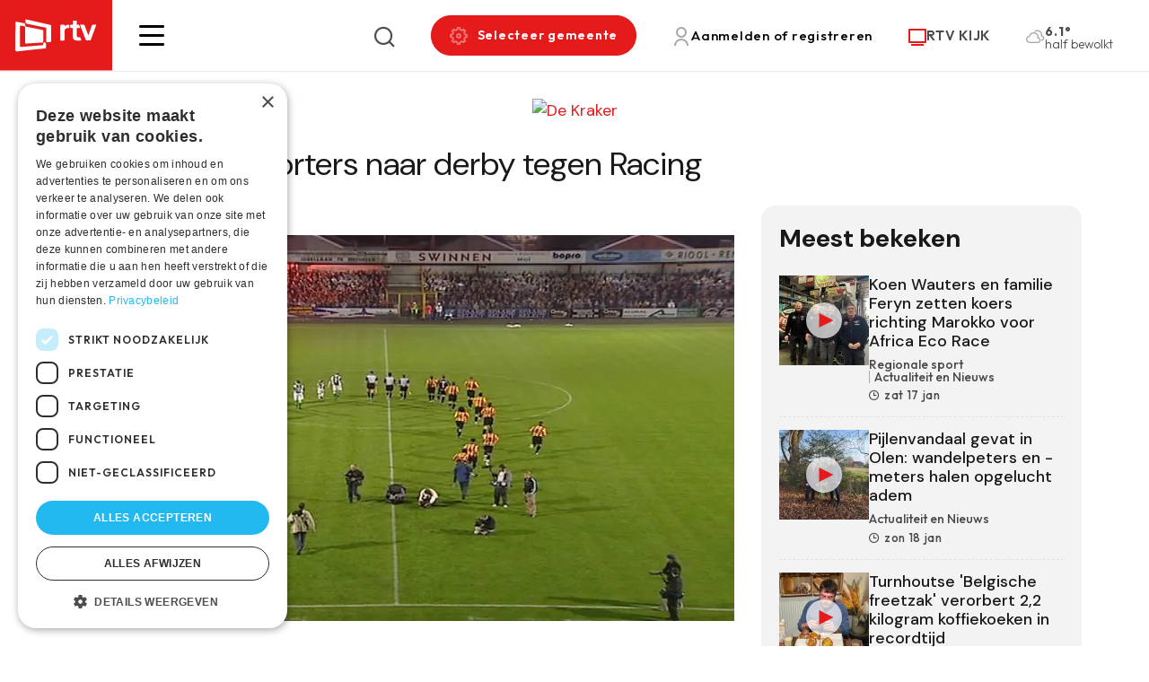

--- FILE ---
content_type: text/html; charset=UTF-8
request_url: https://www.rtv.be/geen-kv-supporters-naar-derby-tegen-racing
body_size: 88170
content:


<!DOCTYPE html>
<html lang="nl" dir="ltr" prefix="og: https://ogp.me/ns#">
  <head>
    <meta charset="utf-8" />
<meta name="description" content="Er zullen nu zondag geen bezoekende supporters zijn tijdens de Mechelse stadsderby in tweede amateurafdeling. Zondag om 15 uur ontvangt Racing Jong KV in de terugronde van de competitie. Omdat het een risicowedstrijd is, moeten de bezoekende supporters, net als in de heenronde, met de bus komen." />
<link rel="canonical" href="https://www.rtv.be/geen-kv-supporters-naar-derby-tegen-racing" />
<meta property="og:image" content="https://www.rtv.be/sites/default/files/163521_kv_mechelen_racing_2003.jpg" />
<link rel="manifest" href="/manifest.json" />
<meta name="theme-color" content="#ffffff" />
<meta name="Generator" content="Drupal 10 (https://www.drupal.org)" />
<meta name="MobileOptimized" content="width" />
<meta name="HandheldFriendly" content="true" />
<meta name="viewport" content="width=device-width, initial-scale=1.0" />
<script>var ct_check_js_val = '28e39519a0c60c1d095c1a4793c221d5';var drupal_ac_antibot_cookie_value = '036818e1a9c92cc6b4f78cd1d0bbe9b8e0c534a9629948e6bd82baf763d363bc';var ct_use_cookies = 1;var ct_use_alt_cookies = 0;var ct_capture_buffer = 0;</script>
<link rel="icon" href="/themes/custom/iiotheme/favicon.ico" type="image/vnd.microsoft.icon" />

    <title>Geen KV-supporters naar derby tegen Racing | RTV</title>
    <link rel="stylesheet" media="all" href="/sites/default/files/css/css_Yar27YSGmKDqgAhT9t4fOosbRpeGqCic8wXkKtSbgMU.css?delta=0&amp;language=nl&amp;theme=iiotheme&amp;include=eJx1iEkOxCAMwD6E4EkoLVGJFAjK0qrz-lkuPc3Fsr2hO2o12Qm4WgeledQt3GVaMb_504lIvOPAMoDmU1N0ANML0wKFQ2F1K01jAefn5JgrNibr2JL6WRluCbfy9YYOxMkQdO8VFlUIl13GYnQsf346CS8rP-YhLRjfxtxQdg" />
<link rel="stylesheet" media="all" href="https://cdnjs.cloudflare.com/ajax/libs/normalize/8.0.1/normalize.min.css" />
<link rel="stylesheet" media="all" href="/sites/default/files/css/css_Zdl06wfEuGJM24h8Vu6nRnMIQ0tQwur3NwGzOlLYfF4.css?delta=2&amp;language=nl&amp;theme=iiotheme&amp;include=eJx1iEkOxCAMwD6E4EkoLVGJFAjK0qrz-lkuPc3Fsr2hO2o12Qm4WgeledQt3GVaMb_504lIvOPAMoDmU1N0ANML0wKFQ2F1K01jAefn5JgrNibr2JL6WRluCbfy9YYOxMkQdO8VFlUIl13GYnQsf346CS8rP-YhLRjfxtxQdg" />

    <script type="application/json" data-drupal-selector="drupal-settings-json">{"path":{"baseUrl":"\/","pathPrefix":"","currentPath":"node\/65006","currentPathIsAdmin":false,"isFront":false,"currentLanguage":"nl"},"pluralDelimiter":"\u0003","suppressDeprecationErrors":true,"gtag":{"tagId":"","consentMode":false,"otherIds":[],"events":[],"additionalConfigInfo":[]},"ajaxPageState":{"libraries":"[base64]","theme":"iiotheme","theme_token":null},"ajaxTrustedUrl":{"form_action_p_pvdeGsVG5zNF_XLGPTvYSKCf43t8qZYSwcfZl2uzM":true,"\/zoeken":true},"gtm":{"tagId":null,"settings":{"data_layer":"dataLayer","include_environment":false},"tagIds":["GTM-W8XM53W"]},"dataLayer":{"defaultLang":"nl","languages":{"en":{"id":"en","name":"Engels","direction":"ltr","weight":0},"nl":{"id":"nl","name":"Dutch","direction":"ltr","weight":1}}},"pwa_service_worker":{"cache_version":"2.1.0-beta7-v1","installPath":"\/service-worker-data","scope":"\/"},"s_pushengage":{"pushengage_key":"0b845060-97de-49cb-858d-e9b1503efb1f"},"statistics":{"data":{"nid":"65006"},"url":"\/core\/modules\/statistics\/statistics.php"},"search_api_autocomplete":{"search":{"auto_submit":true}},"user":{"uid":0,"permissionsHash":"283808272fda07e0b58502d9125ba8bdc34da69097faa47345ccea342cdb198e"}}</script>
<script src="/sites/default/files/js/js_oXBFKbk_LZHi8j35OmrHOB7EXKhELuSITdpMGYaRlbM.js?scope=header&amp;delta=0&amp;language=nl&amp;theme=iiotheme&amp;include=[base64]"></script>
<script src="/modules/contrib/google_tag/js/gtag.js?t8wg6x"></script>
<script src="/modules/contrib/google_tag/js/gtm.js?t8wg6x"></script>
<script src="/sites/default/files/js/js_-5lG61LWd8SUzCByv2ts_dXeNJmO_oxIEz6n35AUHcQ.js?scope=header&amp;delta=3&amp;language=nl&amp;theme=iiotheme&amp;include=[base64]"></script>

    <link rel="apple-touch-icon" sizes="180x180" href="/themes/custom/iiotheme/dist/img/favicons/apple-touch-icon.png">
    <link rel="icon" type="image/png" sizes="32x32" href="/themes/custom/iiotheme/dist/img/favicons/favicon-32x32.png">
    <link rel="icon" type="image/png" sizes="16x16" href="/themes/custom/iiotheme/dist/img/favicons/favicon-16x16.png">
    <link rel="manifest" href="/themes/custom/iiotheme/dist/img/favicons/site.webmanifest">
    <link rel="mask-icon" href="/themes/custom/iiotheme/dist/img/favicons/safari-pinned-tab.svg" color="#e51b1b">
    <meta name="msapplication-TileColor" content="#e51b1b">
    <meta name="theme-color" content="#e51b1b">
  </head>
  <body class="path-node page-node-type-article">
    <a href="#main-content" class="visually-hidden focusable skip-link">Skip to main content</a>
    <noscript><iframe src="https://www.googletagmanager.com/ns.html?id=GTM-W8XM53W"
                  height="0" width="0" style="display:none;visibility:hidden"></iframe></noscript>

      <div class="dialog-off-canvas-main-canvas" data-off-canvas-main-canvas>
    
<div class="layout-container off-canvas__content">
      <header role="banner" class="header bg-color--white">
      <div class="header__inner display-flex align-items--center">
        
  

<div id="block-iiotheme-site-branding" class="block block-system block-system-branding-block">
  
  
        <div class="block-system-branding-block__desktop">
      <a href="/" rel="home">
        <img src="/themes/custom/iiotheme/logo.svg" alt="Home"/>
      </a>
    </div>
    <div class="block-system-branding-block__mobile">
      <a href="/" rel="home">
        <img src="/themes/custom/iiotheme/dist/img/logo-mobile.svg" alt="Home" />
      </a>
    </div>
  </div>


        <div class="header__inner__content display-flex justify-content--between align-items--center">
          <div class="hamburger-wrapper">
            <a class="hamburger" role="button" data-page-overlay-trigger>
              <div class="hamburger__inner"></div>
            </a>
          </div>
          
  

<div id="block-iiotheme-customsearch" class="block block-rtv-blocks block-custom-search search-form">
  
  
      <div class="search-form__trigger" data-search-form-trigger><i class="icon icon--search"></i></div><div class="search-form__content" data-search-form-dropdown=""><div class="search-form__close" data-search-form-trigger><i class="icon icon--remove icon--standalone"></i></div><form class="views-exposed-form" data-drupal-selector="views-exposed-form-search-default" action="/zoeken" method="get" id="views-exposed-form-search-default" accept-charset="UTF-8">
  <div class="js-form-item form-item js-form-type-search-api-autocomplete form-item-zoek js-form-item-zoek">
      

<label for="edit-zoek">Zoeken </label>
        <input data-drupal-selector="edit-zoek" data-search-api-autocomplete-search="search" class="form-autocomplete form-text" data-autocomplete-path="/search_api_autocomplete/search?display=default&amp;&amp;filter=zoek" type="text" id="edit-zoek" name="zoek" value="" size="30" maxlength="128" />

        </div>
<div data-drupal-selector="edit-actions" class="form-actions js-form-wrapper form-wrapper" id="edit-actions--3">
<button data-drupal-selector="edit-submit-search" type="submit" id="edit-submit-search" value="Zoeken" class="button js-form-submit form-submit button--default">
  Zoeken 
</button>
</div>


</form>
</div>

  </div>


<div id="block-iiotheme-rtvmytown" class="block block-rtv-blocks block-my-town my-town">
  
  
      <button data-my-town-trigger="" class="button my-town__trigger"><i class="icon icon--cog icon--standalone"></i><span>Selecteer gemeente</span></button>
<div class="my-town__dropdown" data-my-town-dropdown=""><div class="my-town__close" data-my-town-trigger><i class="icon icon--remove icon--standalone"></i></div><form class="rtv-select-city" data-drupal-selector="rtv-select-city" action="/geen-kv-supporters-naar-derby-tegen-racing" method="post" id="rtv-select-city" accept-charset="UTF-8">
  <div class="js-form-item form-item js-form-type-select form-item-region js-form-item-region">
      

<label for="edit-region--2">Regio </label>
        <select data-drupal-selector="edit-region" id="edit-region--2" name="region" class="form-select"><option value="0"> Alle regio&#039;s</option><option value="45">Arendonk</option><option value="66">Baarle-Hertog</option><option value="46">Balen</option><option value="64">Beerse</option><option value="60">Berlaar</option><option value="51">Bonheiden</option><option value="43">Bornem</option><option value="38">Dessel</option><option value="42">Duffel</option><option value="29">Geel</option><option value="65">Grobbendonk</option><option value="36">Heist-op-den-Berg</option><option value="30">Herentals</option><option value="50">Herenthout</option><option value="41">Herselt</option><option value="53">Hoogstraten</option><option value="40">Hulshout</option><option value="52">Kasterlee</option><option value="26">Kempen</option><option value="58">Laakdal</option><option value="33">Lier</option><option value="34">Lille</option><option value="27">Mechelen</option><option value="55">Meerhout</option><option value="56">Merksplas</option><option value="47">Mol</option><option value="62">Nijlen</option><option value="44">Olen</option><option value="59">Oud-Turnhout</option><option value="48">Putte</option><option value="63">Puurs</option><option value="74">Puurs-Sint-Amands</option><option value="35">Ravels</option><option value="57">Retie</option><option value="61">Rijkevorsel</option><option value="4">Rivierenland</option><option value="49">Sint-Amands</option><option value="54">Sint-Katelijne-Waver</option><option value="39">Turnhout</option><option value="68">Vlaanderen</option><option value="28">Vorselaar</option><option value="67">Vosselaar</option><option value="31">Westerlo</option><option value="32">Willebroek</option></select>
        </div>

<button data-drupal-selector="edit-submit" type="submit" id="edit-submit--3" name="op" value="Bewaar voorkeuren" class="button js-form-submit form-submit button--default">
  Bewaar voorkeuren 
</button>
<input autocomplete="off" data-drupal-selector="form-0yh-kq8kww99qexn-l1a-y8-bdpq5tbh0m9wxg01jea" type="hidden" name="form_build_id" value="form-0YH_kq8kwW99QEXN-L1A_y8-BDPQ5TbH0m9Wxg01jEA" />
<input data-drupal-selector="edit-rtv-select-city" type="hidden" name="form_id" value="rtv_select_city" />

</form>
</div>

  </div>


<div id="block-iiotheme-rtvmyaccount" class="block block-rtv-blocks block-my-account my-account">
  
  
      <button class="button my-account__trigger" data-my-account-trigger><i class="icon icon--user icon--standalone"></i><span>Aanmelden of registreren</span></button><div class="my-account__overlay" data-my-account-overlay=""></div>
<div class="my-account__overlay-content" data-my-account-overlay-content=""><div class="my-account__overlay-content__close" data-my-account-trigger><i class="icon icon--remove icon--standalone"></i></div><div class="my-account__overlay-content__block my-account__overlay-content__login" data-my-account-login>  <h2 class="h1">Hallo</h2>
  <div class="my-account__overlay-content__description">Meld je aan om je voorkeuren te bewaren</div>
  <div class="my-account__overlay-content__form"><form class="user-login-form" data-drupal-selector="user-login-form" action="/geen-kv-supporters-naar-derby-tegen-racing" method="post" id="user-login-form" accept-charset="UTF-8">
  <div class="js-form-item form-item js-form-type-email form-item-name js-form-item-name">
      

<label for="edit-name" class="js-form-required form-required">E-mail  <span class="required">*</span></label>
        <input autocorrect="none" autocapitalize="none" spellcheck="false" autofocus="autofocus" autocomplete="username" data-drupal-selector="edit-name" aria-describedby="edit-name--description" type="email" id="edit-name" name="name" value="" size="60" maxlength="254" class="form-email required" required="required" aria-required="true" />

            <div id="edit-name--description" class="description">
      Geef je e-mail adres op waarmee je geregistreerd bent.
    </div>
  </div>
<div class="js-form-item form-item js-form-type-password form-item-pass js-form-item-pass">
      

<label for="edit-pass" class="js-form-required form-required">wachtwoord  <span class="required">*</span></label>
        <input autocomplete="current-password" data-drupal-selector="edit-pass" aria-describedby="edit-pass--description" type="password" id="edit-pass" name="pass" size="60" maxlength="128" class="form-text required" required="required" aria-required="true" />

            <div id="edit-pass--description" class="description">
      Geef het wachtwoord op dat bij je e-mail adres hoort.
    </div>
  </div>
<input autocomplete="off" data-drupal-selector="form-pnxgicqkffah1ecfvbihlwg6jwt-7tdfxxise1es-r0" type="hidden" name="form_build_id" value="form-PNxGiCQkFfah1ECfvbIHLwG6Jwt_7TdfxXIse1Es_r0" />
<input data-drupal-selector="edit-user-login-form" type="hidden" name="form_id" value="user_login_form" />
<div data-drupal-selector="edit-actions" class="form-actions js-form-wrapper form-wrapper" id="edit-actions">
<button class="button--primary button-login button js-form-submit form-submit button--default" data-drupal-selector="edit-submit" type="submit" id="edit-submit" name="op" value="Aanmelden">
  Aanmelden 
</button>
<a href="/user/password" class="forgot-password-link">Wachtwoord vergeten?</a></div>

</form>
</div>
  <div class="my-account__overlay-content__bottom"><h3>Nog geen account? Registreer hier</h3><button data-my-account-switcher="" class="button button--default">Maak een gratis account</button>
</div>
</div><div class="my-account__overlay-content__block my-account__overlay-content__register display-none" data-my-account-register>  <h2 class="h1">Maak een account aan</h2>
  <div class="my-account__overlay-content__description">Maak hier een account aan</div>
  <div class="my-account__overlay-content__form"><form class="user-register-form user-form" data-user-info-from-browser data-drupal-selector="user-register-form" action="/geen-kv-supporters-naar-derby-tegen-racing" method="post" id="user-register-form" accept-charset="UTF-8">
  <div class="field--type-string field--name-field-first-name field--widget-string-textfield js-form-wrapper form-wrapper" data-drupal-selector="edit-field-first-name-wrapper" id="edit-field-first-name-wrapper">      <div class="js-form-item form-item js-form-type-textfield form-item-field-first-name-0-value js-form-item-field-first-name-0-value">
      

<label for="edit-field-first-name-0-value" class="js-form-required form-required">Voornaam  <span class="required">*</span></label>
        <input class="js-text-full text-full form-text required" data-drupal-selector="edit-field-first-name-0-value" type="text" id="edit-field-first-name-0-value" name="field_first_name[0][value]" value="" size="60" maxlength="255" placeholder="" required="required" aria-required="true" />

        </div>

  </div>
<input autocomplete="off" data-drupal-selector="form-plpun74qdiiwue9w8w5v1bj6gybmmi3f7fxhwxa6qvc" type="hidden" name="form_build_id" value="form-PlPuN74qdiIwue9w8w5V1BJ6gYBmmI3F7fxhWXa6qVc" />
<input data-drupal-selector="edit-user-register-form" type="hidden" name="form_id" value="user_register_form" />
<div class="field--type-string field--name-field-last-name field--widget-string-textfield js-form-wrapper form-wrapper" data-drupal-selector="edit-field-last-name-wrapper" id="edit-field-last-name-wrapper">      <div class="js-form-item form-item js-form-type-textfield form-item-field-last-name-0-value js-form-item-field-last-name-0-value">
      

<label for="edit-field-last-name-0-value" class="js-form-required form-required">Familienaam  <span class="required">*</span></label>
        <input class="js-text-full text-full form-text required" data-drupal-selector="edit-field-last-name-0-value" type="text" id="edit-field-last-name-0-value" name="field_last_name[0][value]" value="" size="60" maxlength="255" placeholder="" required="required" aria-required="true" />

        </div>

  </div>
<div data-drupal-selector="edit-account" id="edit-account" class="js-form-wrapper form-wrapper"><div class="js-form-item form-item js-form-type-email form-item-mail js-form-item-mail">
      

<label for="edit-mail" class="js-form-required form-required">E-mail  <span class="required">*</span></label>
        <input data-drupal-selector="edit-mail" aria-describedby="edit-mail--description" type="email" id="edit-mail" name="mail" value="" size="60" maxlength="254" class="form-email required" required="required" aria-required="true" />

            <div id="edit-mail--description" class="description">
      Het e-mailadres wordt niet openbaar gemaakt. We sturen je enkel meldingen waarvoor jij goedkeuring hebt gegeven en meldingen die nodig zijn om je account te beheren.
    </div>
  </div>
<div class="js-form-item form-item js-form-type-select form-item-region js-form-item-region">
      

<label for="edit-region">Selecteer jouw regio </label>
        <select data-drupal-selector="edit-region" id="edit-region" name="region" class="form-select"><option value="45">Arendonk</option><option value="66">Baarle-Hertog</option><option value="46">Balen</option><option value="64">Beerse</option><option value="60">Berlaar</option><option value="51">Bonheiden</option><option value="43">Bornem</option><option value="38">Dessel</option><option value="42">Duffel</option><option value="29">Geel</option><option value="65">Grobbendonk</option><option value="36">Heist-op-den-Berg</option><option value="30">Herentals</option><option value="50">Herenthout</option><option value="41">Herselt</option><option value="53">Hoogstraten</option><option value="40">Hulshout</option><option value="52">Kasterlee</option><option value="26">Kempen</option><option value="58">Laakdal</option><option value="33">Lier</option><option value="34">Lille</option><option value="27">Mechelen</option><option value="55">Meerhout</option><option value="56">Merksplas</option><option value="47">Mol</option><option value="62">Nijlen</option><option value="44">Olen</option><option value="59">Oud-Turnhout</option><option value="48">Putte</option><option value="63">Puurs</option><option value="74">Puurs-Sint-Amands</option><option value="35">Ravels</option><option value="57">Retie</option><option value="61">Rijkevorsel</option><option value="4">Rivierenland</option><option value="49">Sint-Amands</option><option value="54">Sint-Katelijne-Waver</option><option value="39">Turnhout</option><option value="68">Vlaanderen</option><option value="28">Vorselaar</option><option value="67">Vosselaar</option><option value="31">Westerlo</option><option value="32">Willebroek</option></select>
        </div>
<fieldset class="form-item-topics fieldgroup form-composite js-form-item form-item js-form-wrapper form-wrapper" data-drupal-selector="edit-topics" id="edit-topics--wrapper">
      <legend>
    <span class="fieldset-legend">Selecteer jouw interesses</span>
  </legend>
  <div class="fieldset-wrapper">
                <div id="edit-topics" class="form-checkboxes"><div class="js-form-item form-item js-form-type-checkbox form-item-topics-197 js-form-item-topics-197">
        <input class="form-item-topics form-checkbox" data-drupal-selector="edit-topics-197" type="checkbox" id="edit-topics-197" name="topics[197]" value="197" />

        

<label for="edit-topics-197" class="option">Actualiteit en Nieuws </label>
      </div>
<div class="js-form-item form-item js-form-type-checkbox form-item-topics-200 js-form-item-topics-200">
        <input class="form-item-topics form-checkbox" data-drupal-selector="edit-topics-200" type="checkbox" id="edit-topics-200" name="topics[200]" value="200" />

        

<label for="edit-topics-200" class="option">Entertainment en ontspanning </label>
      </div>
<div class="js-form-item form-item js-form-type-checkbox form-item-topics-202 js-form-item-topics-202">
        <input class="form-item-topics form-checkbox" data-drupal-selector="edit-topics-202" type="checkbox" id="edit-topics-202" name="topics[202]" value="202" />

        

<label for="edit-topics-202" class="option">Gezondheid en welzijn </label>
      </div>
<div class="js-form-item form-item js-form-type-checkbox form-item-topics-211 js-form-item-topics-211">
        <input class="form-item-topics form-checkbox" data-drupal-selector="edit-topics-211" type="checkbox" id="edit-topics-211" name="topics[211]" value="211" />

        

<label for="edit-topics-211" class="option">Mobiliteit en Verkeer </label>
      </div>
<div class="js-form-item form-item js-form-type-checkbox form-item-topics-207 js-form-item-topics-207">
        <input class="form-item-topics form-checkbox" data-drupal-selector="edit-topics-207" type="checkbox" id="edit-topics-207" name="topics[207]" value="207" />

        

<label for="edit-topics-207" class="option">Regionale sport </label>
      </div>
</div>

          </div>
</fieldset>
</div>
<div data-drupal-selector="edit-actions" class="form-actions js-form-wrapper form-wrapper" id="edit-actions--2">
<button class="button--primary button js-form-submit form-submit button--default" data-drupal-selector="edit-submit" type="submit" id="edit-submit--2" name="op" value="Maak een nieuw account">
  Maak een nieuw account 
</button>
</div>

</form>
</div>
</div></div>

  </div>


<div id="block-iiotheme-rtvlivetv" class="block block-rtv-blocks block-live-tv live-tv">
  
  
      <div class="live-tv__trigger"><a href="/rtv-kijk"><i class="icon icon--tv icon--standalone"></i><span>RTV KIJK</span></a></div>

  </div>


<div id="block-iiotheme-rtvweather" class="block block-rtv-blocks block-weather weather">
  
  
      <div class="weather__wrapper"><div class="weather__icon"><i class="icon icon--04d"></i></div><div class="weather__content"><div class="weather__temperature">6.1°</div><div class="weather__description">half bewolkt</div></div></div>
  </div>


        </div>
      </div>
    </header>
  
  <main role="main">
    <a id="main-content" tabindex="-1"></a>

    
          <div class="layout-highlighted">
        
  <div data-drupal-messages-fallback class="hidden"></div>


      </div>
    
          <div class="layout-content">
        
  

<div id="block-iiotheme-content" class="block block-system block-system-main-block">
  
  
      

<article  data-history-node-id="65006" class="article-full" data-tms-scrolltracking-percent="0,25,50,75,100" data-tms-scrolltracking-type="reading">
  
  
  <main>
    







  
  <section  class="rtv-layouts rtv-layouts--entity-type-article rtv-layouts__detail">
    <div class="container">
      <div class="rtv-layouts__inner">
        <div class="rtv-layouts__section">
                      <div  class="rtv-layouts__region rtv-layouts__region__ad">
              

<div class="block block-rtv-blocks block-ad-content-main">
  
  
      <div class="ad-wrapper ad-wrapper__top-of-page-big"> <!-- Revive Adserver Asynchronous JS Tag - Generated with Revive Adserver v5.3.0 --><ins data-revive-zoneid="12" data-revive-categories="" data-revive-tags="" data-revive-tvshows="" data-revive-regions=""" data-revive-id="3a18b9aba30490c97b35977373bd8cbb"></ins><script async src="https://www.rtv.be/adsweb/www/delivery/asyncjs.php"></script></div>
  </div>

            </div>
                                          <div  class="rtv-layouts__region rtv-layouts__region__top">
              

<div class="block block-system block-system-breadcrumb-block">
  
  
      

  </div>


<div class="block block-layout-builder block-field-blocknodearticlefield-article-ispartner">
  
  
      

<div class="article-full__partner node-full-partner">
      
  </div>

  </div>


<div class="block block-layout-builder block-field-blocknodearticletitle">
  
  
      

<div class="article-full__title margin-children-none margin-bottom-10">
  <h1>
          Geen KV-supporters naar derby tegen Racing
      </h1>
</div>

  </div>

            </div>
                                <div  class="rtv-layouts__region rtv-layouts__region__content">
              

<div class="block block-layout-builder block-field-blocknodearticlefield-date">
  
  
      

<div class="article-full__date node-full-date">
      <i class="icon icon--clock"></i>maa 27 Feb 2023
  </div>

  </div>


<div class="block block-rtv-blocks block-header-image-video-article">
  
  
      



<div  class="article-full-visual article-full__visual">
            <div class="article-full-visual__image image-children-display-block">
        

<div class="media media--type-image media--view-mode-article-full">
  
  


            <div class="field field--name-field-media-image field--type-image field--label-hidden field__item">    <picture>
                  <source srcset="/sites/default/files/styles/article_full_xl/public/163521_kv_mechelen_racing_2003.jpg.webp?itok=YXNbrM0W 1x, /sites/default/files/styles/article_full_xl_x2/public/163521_kv_mechelen_racing_2003.jpg.webp?itok=c29B0lGG 2x" media="all and (min-width: 1200px)" type="image/webp" width="877" height="507"/>
              <source srcset="/sites/default/files/styles/article_full_lg/public/163521_kv_mechelen_racing_2003.jpg.webp?itok=GDltv5AR 1x, /sites/default/files/styles/article_full_lg_x2/public/163521_kv_mechelen_racing_2003.jpg.webp?itok=1nykwzih 2x" media="all and (min-width: 992px)" type="image/webp" width="680" height="399"/>
              <source srcset="/sites/default/files/styles/article_full_md/public/163521_kv_mechelen_racing_2003.jpg.webp?itok=LOPKcclq 1x" media="all and (min-width: 768px)" type="image/webp" width="565" height="326"/>
              <source srcset="/sites/default/files/styles/article_full_sm/public/163521_kv_mechelen_racing_2003.jpg.webp?itok=yTp7CEQk 1x" media="all and (min-width: 576px)" type="image/webp" width="737" height="541"/>
              <source srcset="/sites/default/files/styles/article_full_xs/public/163521_kv_mechelen_racing_2003.jpg.webp?itok=O9n1xts4 1x" media="all and (min-width: 0px)" type="image/webp" width="546" height="400"/>
                  <img loading="lazy" width="546" height="400" src="/sites/default/files/styles/article_full_xs/public/163521_kv_mechelen_racing_2003.jpg.webp?itok=O9n1xts4" />

  </picture>

</div>
      
</div>


              </div>
      
    

</div>

  </div>


<div class="block block-layout-builder block-field-blocknodearticlebody">
  
  
      

<div class="article-full__intro text-formatted text-type--lead">
      Er zullen nu zondag geen bezoekende supporters zijn tijdens de Mechelse stadsderby in tweede amateurafdeling. Zondag om 15 uur ontvangt Racing Jong KV in de terugronde van de competitie. Omdat het een risicowedstrijd is, moeten de bezoekende supporters, net als in de heenronde, met de bus komen.
  </div>

  </div>


<div class="block block-layout-builder block-extra-field-blocknodearticlesharing-buttons node-full-share margin-top-30">
  
          <h3>Deel dit artikel</h3>
      
      

<div class="social-sharing-buttons">
        <a href="https://www.facebook.com/sharer/sharer.php?u=https://www.rtv.be/geen-kv-supporters-naar-derby-tegen-racing&amp;title=Geen KV-supporters naar derby tegen Racing" target="_blank" title="Share to Facebook" aria-label="Share to Facebook" class="social-sharing-buttons__button share-facebook" rel="noopener">
      <i class="icon icon--standalone icon--facebook"></i>
    </a>
  
        <a href="https://twitter.com/intent/tweet?text=Geen KV-supporters naar derby tegen Racing+https://www.rtv.be/geen-kv-supporters-naar-derby-tegen-racing" target="_blank" title="Share to X" aria-label="Share to X" class="social-sharing-buttons__button share-x" rel="noopener">
      <i class="icon icon--standalone icon--twitter"></i>
    </a>
  
        <a href="https://www.linkedin.com/sharing/share-offsite/?url=https://www.rtv.be/geen-kv-supporters-naar-derby-tegen-racing" target="_blank" title="Share to Linkedin" aria-label="Share to Linkedin" class="social-sharing-buttons__button share-linkedin" rel="noopener">
      <i class="icon icon--standalone icon--linkedin"></i>
    </a>
  
   <a data-share-mobile-trigger class="social-sharing-buttons__button share-mobile" href="#" title="Meer">Meer</a>
</div>

  </div>


<div class="block block-layout-builder block-field-blocknodearticlefield-paragraphs">
  
  
      

  


  <div class="pg--first paragraph pg--text paragraph--view-mode--default margin-paragraph">
                  <div class="pg--text__title margin-children-none margin-bottom-15">
          


    


  <h2 class="h3">
          

      </h2>

        </div>
                    <div class="pg--text__text">
          


            <div class="field field--name-field-text field--type-text-long field--label-hidden field__item"><p>Absurd vinden de clubs net als toen, en bovendien speelt het eerste team van KV Mechelen op hetzelfde moment de topper in en tegen Antwerp. En dus zullen er geen bussen naar Racing enkele kilometers verderop, maar wel naar Antwerp worden ingelegd.</p>

<p><strong>Foto: archief</strong></p>
</div>
      
        </div>
            
      
      </div>


  </div>


<div class="block block-rtv-blocks block-tags-list-article tags-list margin-top-30 margin-bottom-30">
  
  
      <ul><li><a href="/taxonomy/term/172" class="tag tag--type-pill">Voetbal</a></li><li><a href="/regio/mechelen" class="tag tag--type-pill">Mechelen</a></li><li><a href="/regio/mechelen" class="tag tag--type-pill">Mechelen</a></li></ul>
  </div>


<div class="block block-rtv-blocks block-ad-content-main">
  
  
      <div class="ad-wrapper ad-wrapper__responsive-ad"><div class="ad-mobile" style="display:none;"><!-- Revive Adserver Asynchronous JS Tag - Generated with Revive Adserver v5.3.0 --><ins data-revive-zoneid="6" data-revive-categories="" data-revive-tags="" data-revive-tvshows="" data-revive-regions=""" data-revive-id="3a18b9aba30490c97b35977373bd8cbb"></ins><script async src="https://www.rtv.be/adsweb/www/delivery/asyncjs.php"></script></div><div class="ad-desktop" style="display:none;"><!-- Revive Adserver Asynchronous JS Tag - Generated with Revive Adserver v5.3.0 --><ins data-revive-zoneid="12" data-revive-categories="" data-revive-tags="" data-revive-tvshows="" data-revive-regions=""" data-revive-id="3a18b9aba30490c97b35977373bd8cbb"></ins><script async src="https://www.rtv.be/adsweb/www/delivery/asyncjs.php"></script></div></div>
  </div>

            </div>
                                <div  class="rtv-layouts__region rtv-layouts__region__sidebar">
              

<div class="most-viewed bg-color--light-grey">
  
      <h4 class="h2">Meest bekeken</h4>
    
      <div class="views-element-container"><div class="js-view-dom-id-d26e3b85a4f7a3479c028e96f1883037bb7e2a675c6d7036afe8308ab5d8df2c">
  
  
  

  
  
  

      <div class="views-row">






<div  data-history-node-id="133791" class="card-article card-article--type-teaser-small">
  <a href="/regionale-sport-actualiteit-en-nieuws/koen-wauters-en-familie-feryn-zetten-koers-richting-marokko" class="card-article__wrapper">
          <div class="card-article__media image-children-display-block">
        


            <div class="field field--name-field-media-image field--type-entity-reference field--label-hidden field__item">

<div class="media media--type-image media--view-mode-article-teaser-small">
  
  


            <div class="field field--name-field-media-image field--type-image field--label-hidden field__item">    <picture>
                  <source srcset="/sites/default/files/styles/article_xs/public/22841_WhatsApp%20Image%202026-01-17%20at%2016.09.16.jpeg.webp?itok=BSGddP7e 1x" type="image/webp" width="100" height="100"/>
                  <img loading="lazy" srcset="/sites/default/files/styles/article_xs/public/22841_WhatsApp%20Image%202026-01-17%20at%2016.09.16.jpeg.webp?itok=BSGddP7e 1x" width="100" height="100" src="/sites/default/files/styles/article_xs/public/22841_WhatsApp%20Image%202026-01-17%20at%2016.09.16.jpeg.webp?itok=BSGddP7e" alt="Koen Wouters en team Ferryn" title="Koen Wouters en team Ferryn" />

  </picture>

</div>
      
</div>
</div>
      

                  <div class="card-article__play-button">
            <svg width="21" height="20" viewBox="0 0 21 20" fill="none" xmlns="http://www.w3.org/2000/svg">
<path d="M0.5 19.9999V-5.34058e-05L20.5 9.99995L0.5 19.9999Z" fill="#E51B1B"/>
</svg>
          </div>
                              </div>
        <div class="card-article__content">
              <div class="card-article__title margin-children-none">
            <h3 class="h5">
    Koen Wauters en familie Feryn zetten koers richting Marokko voor Africa Eco Race
  </h3>

        </div>
                    <div class="card-article__tags">
          
  


<div  class="tag tag--type-simple">
  Regionale sport
</div>
  


<div  class="tag tag--type-simple">
  Actualiteit en Nieuws
</div>


        </div>
                  <div class="card-article__date">
        


            <div class="field field--name-field-date field--type-datetime field--label-hidden field__item"><i class="icon icon--clock"></i>zat 17 Jan</div>
      
      </div>
          </div>
  </a>

    
  

</div>
</div>
    <div class="views-row">






<div  data-history-node-id="133792" class="card-article card-article--type-teaser-small">
  <a href="/actualiteit-en-nieuws/pijlenvandaal-gevat-olen-wandelpeters-en-meters-halen-opgelucht-adem" class="card-article__wrapper">
          <div class="card-article__media image-children-display-block">
        


            <div class="field field--name-field-media-image field--type-entity-reference field--label-hidden field__item">

<div class="media media--type-image media--view-mode-article-teaser-small">
  
  


            <div class="field field--name-field-media-image field--type-image field--label-hidden field__item">    <picture>
                  <source srcset="/sites/default/files/styles/article_xs/public/22249_vandalen%20wandelpaden%20Olen.jpeg.webp?itok=58gvbI8j 1x" type="image/webp" width="100" height="100"/>
                  <img loading="lazy" srcset="/sites/default/files/styles/article_xs/public/22249_vandalen%20wandelpaden%20Olen.jpeg.webp?itok=58gvbI8j 1x" width="100" height="100" src="/sites/default/files/styles/article_xs/public/22249_vandalen%20wandelpaden%20Olen.jpeg.webp?itok=58gvbI8j" alt="vandalisme wandelpaden Olen" title="vandalisme wandelpaden Olen" />

  </picture>

</div>
      
</div>
</div>
      

                  <div class="card-article__play-button">
            <svg width="21" height="20" viewBox="0 0 21 20" fill="none" xmlns="http://www.w3.org/2000/svg">
<path d="M0.5 19.9999V-5.34058e-05L20.5 9.99995L0.5 19.9999Z" fill="#E51B1B"/>
</svg>
          </div>
                              </div>
        <div class="card-article__content">
              <div class="card-article__title margin-children-none">
            <h3 class="h5">
    Pijlenvandaal gevat in Olen: wandelpeters en -meters halen opgelucht adem
  </h3>

        </div>
                    <div class="card-article__tags">
          
  


<div  class="tag tag--type-simple">
  Actualiteit en Nieuws
</div>


        </div>
                  <div class="card-article__date">
        


            <div class="field field--name-field-date field--type-datetime field--label-hidden field__item"><i class="icon icon--clock"></i>zon 18 Jan</div>
      
      </div>
          </div>
  </a>

    
  

</div>
</div>
    <div class="views-row">






<div  data-history-node-id="133797" class="card-article card-article--type-teaser-small">
  <a href="/actualiteit-en-nieuws-informatie-over-gastronomie/turnhoutse-belgische-freetzak-verorbert-22" class="card-article__wrapper">
          <div class="card-article__media image-children-display-block">
        


            <div class="field field--name-field-media-image field--type-entity-reference field--label-hidden field__item">

<div class="media media--type-image media--view-mode-article-teaser-small">
  
  


            <div class="field field--name-field-media-image field--type-image field--label-hidden field__item">    <picture>
                  <source srcset="/sites/default/files/styles/article_xs/public/22848_3.jpg.webp?itok=olboCeDY 1x" type="image/webp" width="100" height="100"/>
                  <img loading="lazy" srcset="/sites/default/files/styles/article_xs/public/22848_3.jpg.webp?itok=olboCeDY 1x" width="100" height="100" src="/sites/default/files/styles/article_xs/public/22848_3.jpg.webp?itok=olboCeDY" alt="Steff Hens eet meer dan 2 kilo koffiekoeken in 22 minuten" title="Steff Hens eet meer dan 2 kilo koffiekoeken in 22 minuten" />

  </picture>

</div>
      
</div>
</div>
      

                  <div class="card-article__play-button">
            <svg width="21" height="20" viewBox="0 0 21 20" fill="none" xmlns="http://www.w3.org/2000/svg">
<path d="M0.5 19.9999V-5.34058e-05L20.5 9.99995L0.5 19.9999Z" fill="#E51B1B"/>
</svg>
          </div>
                              </div>
        <div class="card-article__content">
              <div class="card-article__title margin-children-none">
            <h3 class="h5">
    Turnhoutse &#039;Belgische freetzak&#039; verorbert 2,2 kilogram koffiekoeken in recordtijd
  </h3>

        </div>
                    <div class="card-article__tags">
          
  


<div  class="tag tag--type-simple">
  Actualiteit en Nieuws
</div>
  


<div  class="tag tag--type-simple">
  Informatie over gastronomie
</div>


        </div>
                  <div class="card-article__date">
        


            <div class="field field--name-field-date field--type-datetime field--label-hidden field__item"><i class="icon icon--clock"></i><span class="date-ago date-ago-live" data-entity-time="1768742439"></span><span class="date-raw">zon 18 Jan</span></div>
      
      </div>
          </div>
  </a>

    
  

</div>
</div>
    <div class="views-row">






<div  data-history-node-id="133812" class="card-article card-article--type-teaser-small">
  <a href="/actualiteit-en-nieuws/dronken-man-rijdt-met-7-jarige-dochter-wodca-actie-mechelen-levert-opvallende" class="card-article__wrapper">
          <div class="card-article__media image-children-display-block">
        


            <div class="field field--name-field-media-image field--type-entity-reference field--label-hidden field__item">

<div class="media media--type-image media--view-mode-article-teaser-small">
  
  


            <div class="field field--name-field-media-image field--type-image field--label-hidden field__item">    <picture>
                  <source srcset="/sites/default/files/styles/article_xs/public/6390_alcoholcontroles.jpg.webp?itok=FHrrSw75 1x" type="image/webp" width="100" height="100"/>
                  <img loading="lazy" srcset="/sites/default/files/styles/article_xs/public/6390_alcoholcontroles.jpg.webp?itok=FHrrSw75 1x" width="100" height="100" src="/sites/default/files/styles/article_xs/public/6390_alcoholcontroles.jpg.webp?itok=FHrrSw75" alt="" />

  </picture>

</div>
      
</div>
</div>
      

                              </div>
        <div class="card-article__content">
              <div class="card-article__title margin-children-none">
            <h3 class="h5">
    Dronken man rijdt met 7-jarige dochter: WODCA-actie in Mechelen levert opvallende resultaten op
  </h3>

        </div>
                    <div class="card-article__tags">
          
  


<div  class="tag tag--type-simple">
  Actualiteit en Nieuws
</div>


        </div>
                  <div class="card-article__date">
        


            <div class="field field--name-field-date field--type-datetime field--label-hidden field__item"><i class="icon icon--clock"></i><span class="date-ago date-ago-live" data-entity-time="1768808032"></span><span class="date-raw">maa 19 Jan</span></div>
      
      </div>
          </div>
  </a>

    
  

</div>
</div>
    <div class="views-row">






<div  data-history-node-id="133781" class="card-article card-article--type-teaser-small">
  <a href="/mobiliteit-en-verkeer-actualiteit-en-nieuws/voortaan-duidelijkheid-mechelsesteenweg-overal-zone-50" class="card-article__wrapper">
          <div class="card-article__media image-children-display-block">
        


            <div class="field field--name-field-media-image field--type-entity-reference field--label-hidden field__item">

<div class="media media--type-image media--view-mode-article-teaser-small">
  
  


            <div class="field field--name-field-media-image field--type-image field--label-hidden field__item">    <picture>
                  <source srcset="/sites/default/files/styles/article_xs/public/22836_snelheid%20Mechelsesteenweg%20Sint-Katelijne-Waver.png.webp?itok=YdsbYKEy 1x" type="image/webp" width="100" height="100"/>
                  <img loading="lazy" srcset="/sites/default/files/styles/article_xs/public/22836_snelheid%20Mechelsesteenweg%20Sint-Katelijne-Waver.png.webp?itok=YdsbYKEy 1x" width="100" height="100" src="/sites/default/files/styles/article_xs/public/22836_snelheid%20Mechelsesteenweg%20Sint-Katelijne-Waver.png.webp?itok=YdsbYKEy" alt="Mechelsesteenweg Sint-Katelijne-Waver zone 50" title="Mechelsesteenweg Sint-Katelijne-Waver zone 50" />

  </picture>

</div>
      
</div>
</div>
      

                  <div class="card-article__play-button">
            <svg width="21" height="20" viewBox="0 0 21 20" fill="none" xmlns="http://www.w3.org/2000/svg">
<path d="M0.5 19.9999V-5.34058e-05L20.5 9.99995L0.5 19.9999Z" fill="#E51B1B"/>
</svg>
          </div>
                              </div>
        <div class="card-article__content">
              <div class="card-article__title margin-children-none">
            <h3 class="h5">
    Voortaan duidelijkheid: Mechelsesteenweg overal zone 50
  </h3>

        </div>
                    <div class="card-article__tags">
          
  


<div  class="tag tag--type-simple">
  Mobiliteit en Verkeer
</div>
  


<div  class="tag tag--type-simple">
  Actualiteit en Nieuws
</div>


        </div>
                  <div class="card-article__date">
        


            <div class="field field--name-field-date field--type-datetime field--label-hidden field__item"><i class="icon icon--clock"></i>vrij 16 Jan</div>
      
      </div>
          </div>
  </a>

    
  

</div>
</div>

    

  
  

  
  
</div>
</div>



  </div>

            </div>
                            </div>
      </div>
    </div>
  </section>








  
  <section  class="rtv-layouts rtv-layouts--entity-type-article rtv-layouts__detail">
    <div class="container">
      <div class="rtv-layouts__inner">
        <div class="rtv-layouts__section">
                                                    <div  class="rtv-layouts__region rtv-layouts__region__content">
              

<div class="block block-rtv-blocks block-article-detail-list">
  
  
      <div class="article-detail-list-block"><h3>Meer nieuws uit deze regio</h3><div class="views-element-container">

<div class="js-view-dom-id-535433d0662e36cecf98a5c99feffc10d01f1c68c022265ddc4b6dadbba1a88b view-article-detail-read-more">
  
  
  

  
    

  
  <div class="view-article-detail-read-more__row">






<div  data-history-node-id="133816" class="card-article card-article--type-list-image-left">
  <a href="/actualiteit-en-nieuws-toerisme-cultuur/mechels-museum-hof-van-busleyden-ontvangt-unieke-schenking" class="card-article__wrapper">
          <div class="card-article__media image-children-display-block">
        


            <div class="field field--name-field-media-image field--type-entity-reference field--label-hidden field__item">

<div class="media media--type-image media--view-mode-list-image-left-right">
  
  


            <div class="field field--name-field-media-image field--type-image field--label-hidden field__item">    <picture>
                  <source srcset="/sites/default/files/styles/list_image_left_right_md/public/22875_Haardstenen_hoge%20resolutie-02.jpg.webp?itok=Hy8OEhiJ 1x, /sites/default/files/styles/list_image_left_right_md_x2/public/22875_Haardstenen_hoge%20resolutie-02.webp?itok=weCxgmQ_ 2x" media="all and (min-width: 768px)" width="224" height="127" type="image/webp"/>
              <source srcset="/sites/default/files/styles/list_image_left_right_md/public/22875_Haardstenen_hoge%20resolutie-02.jpg.webp?itok=Hy8OEhiJ 1x, /sites/default/files/styles/list_image_left_right_md_x2/public/22875_Haardstenen_hoge%20resolutie-02.jpg?itok=weCxgmQ_ 2x" media="all and (min-width: 768px)" width="224" height="127"/>
              <source srcset="/sites/default/files/styles/article_xs/public/22875_Haardstenen_hoge%20resolutie-02.jpg.webp?itok=RG_ZnjHX 1x" media="all and (min-width: 0px)" type="image/webp" width="100" height="100"/>
                  <img loading="lazy" width="100" height="100" src="/sites/default/files/styles/article_xs/public/22875_Haardstenen_hoge%20resolutie-02.jpg.webp?itok=RG_ZnjHX" alt="Haardstenen Hof Van Busleyden" title="Haardstenen Hof Van Busleyden" />

  </picture>

</div>
      
</div>
</div>
      

                              </div>
        <div class="card-article__content">
              <div class="card-article__title margin-children-none">
            <h3 class="h5">
    Mechels Museum Hof van Busleyden ontvangt unieke schenking van 32 haardstenen
  </h3>

        </div>
                    <div class="card-article__tags">
          
  


<div  class="tag tag--type-simple">
  Actualiteit en Nieuws
</div>
  


<div  class="tag tag--type-simple">
  Toerisme
</div>
  


<div  class="tag tag--type-simple">
  Cultuur
</div>


        </div>
                  <div class="card-article__date">
        


            <div class="field field--name-field-date field--type-datetime field--label-hidden field__item"><i class="icon icon--clock"></i><span class="date-ago-live" data-entity-time="1768820953"></span></div>
      
      </div>
          </div>
  </a>

    
  

</div>
</div>
  <div class="view-article-detail-read-more__row">






<div  data-history-node-id="133812" class="card-article card-article--type-list-image-left">
  <a href="/actualiteit-en-nieuws/dronken-man-rijdt-met-7-jarige-dochter-wodca-actie-mechelen-levert-opvallende" class="card-article__wrapper">
          <div class="card-article__media image-children-display-block">
        


            <div class="field field--name-field-media-image field--type-entity-reference field--label-hidden field__item">

<div class="media media--type-image media--view-mode-list-image-left-right">
  
  


            <div class="field field--name-field-media-image field--type-image field--label-hidden field__item">    <picture>
                  <source srcset="/sites/default/files/styles/list_image_left_right_md/public/6390_alcoholcontroles.jpg.webp?itok=WOOObfx5 1x, /sites/default/files/styles/list_image_left_right_md_x2/public/6390_alcoholcontroles.webp?itok=i0ma7Oeo 2x" media="all and (min-width: 768px)" width="224" height="127" type="image/webp"/>
              <source srcset="/sites/default/files/styles/list_image_left_right_md/public/6390_alcoholcontroles.jpg.webp?itok=WOOObfx5 1x, /sites/default/files/styles/list_image_left_right_md_x2/public/6390_alcoholcontroles.jpg?itok=i0ma7Oeo 2x" media="all and (min-width: 768px)" width="224" height="127"/>
              <source srcset="/sites/default/files/styles/article_xs/public/6390_alcoholcontroles.jpg.webp?itok=FHrrSw75 1x" media="all and (min-width: 0px)" type="image/webp" width="100" height="100"/>
                  <img loading="lazy" width="100" height="100" src="/sites/default/files/styles/article_xs/public/6390_alcoholcontroles.jpg.webp?itok=FHrrSw75" alt="" />

  </picture>

</div>
      
</div>
</div>
      

                              </div>
        <div class="card-article__content">
              <div class="card-article__title margin-children-none">
            <h3 class="h5">
    Dronken man rijdt met 7-jarige dochter: WODCA-actie in Mechelen levert opvallende resultaten op
  </h3>

        </div>
                    <div class="card-article__tags">
          
  


<div  class="tag tag--type-simple">
  Actualiteit en Nieuws
</div>


        </div>
                  <div class="card-article__date">
        


            <div class="field field--name-field-date field--type-datetime field--label-hidden field__item"><i class="icon icon--clock"></i><span class="date-ago-live" data-entity-time="1768808032"></span></div>
      
      </div>
          </div>
  </a>

    
  

</div>
</div>
  <div class="view-article-detail-read-more__row">






<div  data-history-node-id="133811" class="card-article card-article--type-list-image-left">
  <a href="/actualiteit-en-nieuws/dieven-slaan-toe-mechelen-en-bornem" class="card-article__wrapper">
          <div class="card-article__media image-children-display-block">
        


            <div class="field field--name-field-media-image field--type-entity-reference field--label-hidden field__item">

<div class="media media--type-image media--view-mode-list-image-left-right">
  
  


            <div class="field field--name-field-media-image field--type-image field--label-hidden field__item">    <picture>
                  <source srcset="/sites/default/files/styles/list_image_left_right_md/public/17576_politie%20Rivierenland%20algemeen.png.webp?itok=xcl7K75z 1x, /sites/default/files/styles/list_image_left_right_md_x2/public/17576_politie%20Rivierenland%20algemeen.webp?itok=Brho65ZH 2x" media="all and (min-width: 768px)" width="224" height="127" type="image/webp"/>
              <source srcset="/sites/default/files/styles/list_image_left_right_md/public/17576_politie%20Rivierenland%20algemeen.png.webp?itok=xcl7K75z 1x, /sites/default/files/styles/list_image_left_right_md_x2/public/17576_politie%20Rivierenland%20algemeen.png?itok=Brho65ZH 2x" media="all and (min-width: 768px)" width="224" height="127"/>
              <source srcset="/sites/default/files/styles/article_xs/public/17576_politie%20Rivierenland%20algemeen.png.webp?itok=r8Sy4lsu 1x" media="all and (min-width: 0px)" type="image/webp" width="100" height="100"/>
                  <img loading="lazy" width="100" height="100" src="/sites/default/files/styles/article_xs/public/17576_politie%20Rivierenland%20algemeen.png.webp?itok=r8Sy4lsu" alt="politie Rivierenland " title="politie Rivierenland " />

  </picture>

</div>
      
</div>
</div>
      

                              </div>
        <div class="card-article__content">
              <div class="card-article__title margin-children-none">
            <h3 class="h5">
    Dieven slaan toe in Mechelen en Bornem
  </h3>

        </div>
                    <div class="card-article__tags">
          
  


<div  class="tag tag--type-simple">
  Actualiteit en Nieuws
</div>


        </div>
                  <div class="card-article__date">
        


            <div class="field field--name-field-date field--type-datetime field--label-hidden field__item"><i class="icon icon--clock"></i><span class="date-ago-live" data-entity-time="1768805753"></span></div>
      
      </div>
          </div>
  </a>

    
  

</div>
</div>
  <div class="view-article-detail-read-more__row">






<div  data-history-node-id="133809" class="card-article card-article--type-list-image-left">
  <a href="/regionale-sport-actualiteit-en-nieuws/kvm-verliest-van-leider-union-westerlo-pijnlijk-onderuit" class="card-article__wrapper">
          <div class="card-article__media image-children-display-block">
        


            <div class="field field--name-field-media-image field--type-entity-reference field--label-hidden field__item">

<div class="media media--type-image media--view-mode-list-image-left-right">
  
  


            <div class="field field--name-field-media-image field--type-image field--label-hidden field__item">    <picture>
                  <source srcset="/sites/default/files/styles/list_image_left_right_md/public/22868_Untitled%20%2860%29.png.webp?itok=-q4wzWKQ 1x, /sites/default/files/styles/list_image_left_right_md_x2/public/22868_Untitled%20%2860%29.webp?itok=T_1lr6Em 2x" media="all and (min-width: 768px)" width="224" height="127" type="image/webp"/>
              <source srcset="/sites/default/files/styles/list_image_left_right_md/public/22868_Untitled%20%2860%29.png.webp?itok=-q4wzWKQ 1x, /sites/default/files/styles/list_image_left_right_md_x2/public/22868_Untitled%20%2860%29.png?itok=T_1lr6Em 2x" media="all and (min-width: 768px)" width="224" height="127"/>
              <source srcset="/sites/default/files/styles/article_xs/public/22868_Untitled%20%2860%29.png.webp?itok=DgjXPrDx 1x" media="all and (min-width: 0px)" type="image/webp" width="100" height="100"/>
                  <img loading="lazy" width="100" height="100" src="/sites/default/files/styles/article_xs/public/22868_Untitled%20%2860%29.png.webp?itok=DgjXPrDx" alt="" />

  </picture>

</div>
      
</div>
</div>
      

                              </div>
        <div class="card-article__content">
              <div class="card-article__title margin-children-none">
            <h3 class="h5">
    KVM verliest van leider Union, Westerlo pijnlijk onderuit tegen Cercle Brugge
  </h3>

        </div>
                    <div class="card-article__tags">
          
  


<div  class="tag tag--type-simple">
  Regionale sport
</div>
  


<div  class="tag tag--type-simple">
  Actualiteit en Nieuws
</div>


        </div>
                  <div class="card-article__date">
        


            <div class="field field--name-field-date field--type-datetime field--label-hidden field__item"><i class="icon icon--clock"></i><span class="date-ago-live" data-entity-time="1768803704"></span></div>
      
      </div>
          </div>
  </a>

    
  

</div>
</div>
  <div class="view-article-detail-read-more__row">






<div  data-history-node-id="133802" class="card-article card-article--type-list-image-left">
  <a href="/regionale-sport/kangoeroes-mechelen-zwaar-onderuit-bij-limburg-united" class="card-article__wrapper">
          <div class="card-article__media image-children-display-block">
        


            <div class="field field--name-field-media-image field--type-entity-reference field--label-hidden field__item">

<div class="media media--type-image media--view-mode-list-image-left-right">
  
  


            <div class="field field--name-field-media-image field--type-image field--label-hidden field__item">    <picture>
                  <source srcset="/sites/default/files/styles/list_image_left_right_md/public/22861_Limburg%20United%20-%20Kangoeroes%20Mechelen.webp?itok=mu6tTovw 1x, /sites/default/files/styles/list_image_left_right_md_x2/public/22861_Limburg%20United%20-%20Kangoeroes%20Mechelen?itok=epqTVeeo 2x" media="all and (min-width: 768px)" width="224" height="127"/>
              <source srcset="/sites/default/files/styles/article_xs/public/22861_Limburg%20United%20-%20Kangoeroes%20Mechelen.webp?itok=gbY_FQuo 1x" media="all and (min-width: 0px)" type="image/webp" width="100" height="100"/>
                  <img loading="lazy" width="100" height="100" src="/sites/default/files/styles/article_xs/public/22861_Limburg%20United%20-%20Kangoeroes%20Mechelen.webp?itok=gbY_FQuo" alt="Limburg United - Kangoeroes Mechelen bakset" title="Limburg United - Kangoeroes Mechelen bakset" />

  </picture>

</div>
      
</div>
</div>
      

                  <div class="card-article__play-button">
            <svg width="21" height="20" viewBox="0 0 21 20" fill="none" xmlns="http://www.w3.org/2000/svg">
<path d="M0.5 19.9999V-5.34058e-05L20.5 9.99995L0.5 19.9999Z" fill="#E51B1B"/>
</svg>
          </div>
                              </div>
        <div class="card-article__content">
              <div class="card-article__title margin-children-none">
            <h3 class="h5">
    Kangoeroes Mechelen zwaar onderuit bij Limburg United
  </h3>

        </div>
                    <div class="card-article__tags">
          
  


<div  class="tag tag--type-simple">
  Regionale sport
</div>


        </div>
                  <div class="card-article__date">
        


            <div class="field field--name-field-date field--type-datetime field--label-hidden field__item"><i class="icon icon--clock"></i><span class="date-ago-live" data-entity-time="1768753900"></span></div>
      
      </div>
          </div>
  </a>

    
  

</div>
</div>

    

  
  

  
  
</div>
</div>
</div><div class="article-detail-list-block"><h3>Ook interessant voor jou</h3><div class="views-element-container">

<div class="js-view-dom-id-a7d7c521357147dfc3ddc52c9707667e003134ed3dd37f357ee82273272760dc view-article-detail-read-more">
  
  
  

  
    

  
  <div class="view-article-detail-read-more__row">






<div  data-history-node-id="73879" class="card-article card-article--type-list-image-left">
  <a href="/wie-werd-afgelopen-weekend-periodekampioen-het-provinciaal-voetbal" class="card-article__wrapper">
          <div class="card-article__media image-children-display-block">
        


            <div class="field field--name-field-media-image field--type-entity-reference field--label-hidden field__item">

<div class="media media--type-image media--view-mode-list-image-left-right">
  
  


            <div class="field field--name-field-media-image field--type-image field--label-hidden field__item">    <picture>
                  <source srcset="/sites/default/files/styles/list_image_left_right_md/public/182095_voetbal_alg.jpg.webp?itok=X1u5Goz8 1x, /sites/default/files/styles/list_image_left_right_md_x2/public/182095_voetbal_alg.webp?itok=7SCGDy1s 2x" media="all and (min-width: 768px)" width="224" height="127" type="image/webp"/>
              <source srcset="/sites/default/files/styles/list_image_left_right_md/public/182095_voetbal_alg.jpg.webp?itok=X1u5Goz8 1x, /sites/default/files/styles/list_image_left_right_md_x2/public/182095_voetbal_alg.jpg?itok=7SCGDy1s 2x" media="all and (min-width: 768px)" width="224" height="127"/>
              <source srcset="/sites/default/files/styles/article_xs/public/182095_voetbal_alg.jpg.webp?itok=wwfOnwFK 1x" media="all and (min-width: 0px)" type="image/webp" width="100" height="100"/>
                  <img loading="lazy" width="100" height="100" src="/sites/default/files/styles/article_xs/public/182095_voetbal_alg.jpg.webp?itok=wwfOnwFK" alt="voetbal_alg.jpg" />

  </picture>

</div>
      
</div>
</div>
      

                              </div>
        <div class="card-article__content">
              <div class="card-article__title margin-children-none">
            <h3 class="h5">
    Wie werd afgelopen weekend &#039;periodekampioen&#039; in het provinciaal voetbal?
  </h3>

        </div>
                        <div class="card-article__date">
        


            <div class="field field--name-field-date field--type-datetime field--label-hidden field__item"><i class="icon icon--clock"></i>maa 12 Feb 2024</div>
      
      </div>
          </div>
  </a>

    
  

</div>
</div>
  <div class="view-article-detail-read-more__row">






<div  data-history-node-id="73866" class="card-article card-article--type-list-image-left">
  <a href="/kv-speler-bassette-geeft-aftrap-hoogstraten-verliest-met-kleinste-verschil-bij-virton" class="card-article__wrapper">
          <div class="card-article__media image-children-display-block">
        


            <div class="field field--name-field-media-image field--type-entity-reference field--label-hidden field__item">

<div class="media media--type-image media--view-mode-list-image-left-right">
  
  


            <div class="field field--name-field-media-image field--type-image field--label-hidden field__item">    <picture>
                  <source srcset="/sites/default/files/styles/list_image_left_right_md/public/182068_norman_bassette.jpg.webp?itok=uz0EY0Eg 1x, /sites/default/files/styles/list_image_left_right_md_x2/public/182068_norman_bassette.webp?itok=fiZKK2Td 2x" media="all and (min-width: 768px)" width="224" height="127" type="image/webp"/>
              <source srcset="/sites/default/files/styles/list_image_left_right_md/public/182068_norman_bassette.jpg.webp?itok=uz0EY0Eg 1x, /sites/default/files/styles/list_image_left_right_md_x2/public/182068_norman_bassette.jpg?itok=fiZKK2Td 2x" media="all and (min-width: 768px)" width="224" height="127"/>
              <source srcset="/sites/default/files/styles/article_xs/public/182068_norman_bassette.jpg.webp?itok=zW0J-UTG 1x" media="all and (min-width: 0px)" type="image/webp" width="100" height="100"/>
                  <img loading="lazy" width="100" height="100" src="/sites/default/files/styles/article_xs/public/182068_norman_bassette.jpg.webp?itok=zW0J-UTG" alt="norman_bassette.jpg" />

  </picture>

</div>
      
</div>
</div>
      

                              </div>
        <div class="card-article__content">
              <div class="card-article__title margin-children-none">
            <h3 class="h5">
    KV-speler Bassette geeft aftrap: Hoogstraten verliest met kleinste verschil bij Virton
  </h3>

        </div>
                        <div class="card-article__date">
        


            <div class="field field--name-field-date field--type-datetime field--label-hidden field__item"><i class="icon icon--clock"></i>maa 12 Feb 2024</div>
      
      </div>
          </div>
  </a>

    
  

</div>
</div>
  <div class="view-article-detail-read-more__row">






<div  data-history-node-id="73862" class="card-article card-article--type-list-image-left">
  <a href="/malinwa-houdt-stand-tegen-genk" class="card-article__wrapper">
          <div class="card-article__media image-children-display-block">
        


            <div class="field field--name-field-media-image field--type-entity-reference field--label-hidden field__item">

<div class="media media--type-image media--view-mode-list-image-left-right">
  
  


            <div class="field field--name-field-media-image field--type-image field--label-hidden field__item">    <picture>
                  <source srcset="/sites/default/files/styles/list_image_left_right_md/public/182059_training_kv_mechelen_2023_0.jpg.webp?itok=mjkqeW1A 1x, /sites/default/files/styles/list_image_left_right_md_x2/public/182059_training_kv_mechelen_2023_0.webp?itok=tGNFh7Yu 2x" media="all and (min-width: 768px)" width="224" height="127" type="image/webp"/>
              <source srcset="/sites/default/files/styles/list_image_left_right_md/public/182059_training_kv_mechelen_2023_0.jpg.webp?itok=mjkqeW1A 1x, /sites/default/files/styles/list_image_left_right_md_x2/public/182059_training_kv_mechelen_2023_0.jpg?itok=tGNFh7Yu 2x" media="all and (min-width: 768px)" width="224" height="127"/>
              <source srcset="/sites/default/files/styles/article_xs/public/182059_training_kv_mechelen_2023_0.jpg.webp?itok=ptGjMEWI 1x" media="all and (min-width: 0px)" type="image/webp" width="100" height="100"/>
                  <img loading="lazy" width="100" height="100" src="/sites/default/files/styles/article_xs/public/182059_training_kv_mechelen_2023_0.jpg.webp?itok=ptGjMEWI" alt="training_kv_mechelen_2023_0.jpg" />

  </picture>

</div>
      
</div>
</div>
      

                              </div>
        <div class="card-article__content">
              <div class="card-article__title margin-children-none">
            <h3 class="h5">
    Malinwa houdt stand tegen Genk
  </h3>

        </div>
                        <div class="card-article__date">
        


            <div class="field field--name-field-date field--type-datetime field--label-hidden field__item"><i class="icon icon--clock"></i>zon 11 Feb 2024</div>
      
      </div>
          </div>
  </a>

    
  

</div>
</div>
  <div class="view-article-detail-read-more__row">






<div  data-history-node-id="73860" class="card-article card-article--type-list-image-left">
  <a href="/geen-winnaar-tumultueuze-derby-tussen-geel-en-turnhout" class="card-article__wrapper">
          <div class="card-article__media image-children-display-block">
        


            <div class="field field--name-field-media-image field--type-entity-reference field--label-hidden field__item">

<div class="media media--type-image media--view-mode-list-image-left-right">
  
  


            <div class="field field--name-field-media-image field--type-image field--label-hidden field__item">    <picture>
                  <source srcset="/sites/default/files/styles/list_image_left_right_md/public/182057_sport_1.jpg.webp?itok=2FtPxF2L 1x, /sites/default/files/styles/list_image_left_right_md_x2/public/182057_sport_1.webp?itok=1Ay2Xv61 2x" media="all and (min-width: 768px)" width="224" height="127" type="image/webp"/>
              <source srcset="/sites/default/files/styles/list_image_left_right_md/public/182057_sport_1.jpg.webp?itok=2FtPxF2L 1x, /sites/default/files/styles/list_image_left_right_md_x2/public/182057_sport_1.jpg?itok=1Ay2Xv61 2x" media="all and (min-width: 768px)" width="224" height="127"/>
              <source srcset="/sites/default/files/styles/article_xs/public/182057_sport_1.jpg.webp?itok=hRqtAflw 1x" media="all and (min-width: 0px)" type="image/webp" width="100" height="100"/>
                  <img loading="lazy" width="100" height="100" src="/sites/default/files/styles/article_xs/public/182057_sport_1.jpg.webp?itok=hRqtAflw" alt="sport_1.jpg" />

  </picture>

</div>
      
</div>
</div>
      

                  <div class="card-article__play-button">
            <svg width="21" height="20" viewBox="0 0 21 20" fill="none" xmlns="http://www.w3.org/2000/svg">
<path d="M0.5 19.9999V-5.34058e-05L20.5 9.99995L0.5 19.9999Z" fill="#E51B1B"/>
</svg>
          </div>
                              </div>
        <div class="card-article__content">
              <div class="card-article__title margin-children-none">
            <h3 class="h5">
    Geen winnaar in tumultueuze derby tussen Geel en Turnhout
  </h3>

        </div>
                        <div class="card-article__date">
        


            <div class="field field--name-field-date field--type-datetime field--label-hidden field__item"><i class="icon icon--clock"></i>zon 11 Feb 2024</div>
      
      </div>
          </div>
  </a>

    
  

</div>
</div>
  <div class="view-article-detail-read-more__row">






<div  data-history-node-id="73859" class="card-article card-article--type-list-image-left">
  <a href="/berg-en-dal-haalt-dubbelde-achterstand-op-tegen-betekom-en-wint-met-3-2" class="card-article__wrapper">
          <div class="card-article__media image-children-display-block">
        


            <div class="field field--name-field-media-image field--type-entity-reference field--label-hidden field__item">

<div class="media media--type-image media--view-mode-list-image-left-right">
  
  


            <div class="field field--name-field-media-image field--type-image field--label-hidden field__item">    <picture>
                  <source srcset="/sites/default/files/styles/list_image_left_right_md/public/182056_sport_2.jpg.webp?itok=a-kh1pa8 1x, /sites/default/files/styles/list_image_left_right_md_x2/public/182056_sport_2.webp?itok=yP-M7Enq 2x" media="all and (min-width: 768px)" width="224" height="127" type="image/webp"/>
              <source srcset="/sites/default/files/styles/list_image_left_right_md/public/182056_sport_2.jpg.webp?itok=a-kh1pa8 1x, /sites/default/files/styles/list_image_left_right_md_x2/public/182056_sport_2.jpg?itok=yP-M7Enq 2x" media="all and (min-width: 768px)" width="224" height="127"/>
              <source srcset="/sites/default/files/styles/article_xs/public/182056_sport_2.jpg.webp?itok=-HJzaELE 1x" media="all and (min-width: 0px)" type="image/webp" width="100" height="100"/>
                  <img loading="lazy" width="100" height="100" src="/sites/default/files/styles/article_xs/public/182056_sport_2.jpg.webp?itok=-HJzaELE" alt="sport_2.jpg" />

  </picture>

</div>
      
</div>
</div>
      

                  <div class="card-article__play-button">
            <svg width="21" height="20" viewBox="0 0 21 20" fill="none" xmlns="http://www.w3.org/2000/svg">
<path d="M0.5 19.9999V-5.34058e-05L20.5 9.99995L0.5 19.9999Z" fill="#E51B1B"/>
</svg>
          </div>
                              </div>
        <div class="card-article__content">
              <div class="card-article__title margin-children-none">
            <h3 class="h5">
    Berg en Dal haalt dubbelde achterstand op tegen Betekom en wint met 3-2
  </h3>

        </div>
                        <div class="card-article__date">
        


            <div class="field field--name-field-date field--type-datetime field--label-hidden field__item"><i class="icon icon--clock"></i>zon 11 Feb 2024</div>
      
      </div>
          </div>
  </a>

    
  

</div>
</div>

    

  
  

  
  
</div>
</div>
</div>
  </div>

            </div>
                                <div  class="rtv-layouts__region rtv-layouts__region__sidebar">
              

<div class="block block-rtv-blocks block-ad-content-main">
  
  
      <div class="ad-wrapper ad-wrapper__sidebar-right"> <!-- Revive Adserver Asynchronous JS Tag - Generated with Revive Adserver v5.3.0 --><ins data-revive-zoneid="11" data-revive-categories="" data-revive-tags="" data-revive-tvshows="" data-revive-regions=""" data-revive-id="3a18b9aba30490c97b35977373bd8cbb"></ins><script async src="https://www.rtv.be/adsweb/www/delivery/asyncjs.php"></script></div>
  </div>

            </div>
                            </div>
      </div>
    </div>
  </section>

  </main>
</article>

  </div>


<div id="block-iiotheme-newslettersubscription" class="block block-rtv-blocks block-newsletter">
  
  
      <div class="newsletter-subscription bg-color--light-grey">
  <div class="container">
    <div class="newsletter-subscription__inner flex-wrapper--md align-items--md--center">
              <div class="newsletter-subscription__title margin-children-none flex-item--md--4">
          <h2>Meld je aan voor onze nieuwsbrief</h2>
        </div>
                    <div class="newsletter-subscription__form flex-item--md--8">
          <form class="rtv-newsletter-subscribe" data-drupal-selector="rtv-newsletter-subscribe" action="/geen-kv-supporters-naar-derby-tegen-racing" method="post" id="rtv-newsletter-subscribe" accept-charset="UTF-8">
  <div class="js-form-item form-item js-form-type-select form-item-region js-form-item-region">
      

<label for="edit-region">Selecteer jouw regio </label>
        <select data-drupal-selector="edit-region" id="edit-region" name="region" class="form-select"><option value="0"> Alle regio&#039;s</option><option value="45">Arendonk</option><option value="66">Baarle-Hertog</option><option value="46">Balen</option><option value="64">Beerse</option><option value="60">Berlaar</option><option value="51">Bonheiden</option><option value="43">Bornem</option><option value="38">Dessel</option><option value="42">Duffel</option><option value="29">Geel</option><option value="65">Grobbendonk</option><option value="36">Heist-op-den-Berg</option><option value="30">Herentals</option><option value="50">Herenthout</option><option value="41">Herselt</option><option value="53">Hoogstraten</option><option value="40">Hulshout</option><option value="52">Kasterlee</option><option value="26">Kempen</option><option value="58">Laakdal</option><option value="33">Lier</option><option value="34">Lille</option><option value="27">Mechelen</option><option value="55">Meerhout</option><option value="56">Merksplas</option><option value="47">Mol</option><option value="62">Nijlen</option><option value="44">Olen</option><option value="59">Oud-Turnhout</option><option value="48">Putte</option><option value="63">Puurs</option><option value="74">Puurs-Sint-Amands</option><option value="35">Ravels</option><option value="57">Retie</option><option value="61">Rijkevorsel</option><option value="4">Rivierenland</option><option value="49">Sint-Amands</option><option value="54">Sint-Katelijne-Waver</option><option value="39">Turnhout</option><option value="68">Vlaanderen</option><option value="28">Vorselaar</option><option value="67">Vosselaar</option><option value="31">Westerlo</option><option value="32">Willebroek</option></select>
        </div>
<fieldset class="form-item-interests fieldgroup form-composite js-form-item form-item js-form-wrapper form-wrapper" data-drupal-selector="edit-interests" id="edit-interests--wrapper">
      <legend>
    <span class="fieldset-legend">Selecteer jouw interesses</span>
  </legend>
  <div class="fieldset-wrapper">
                <div id="edit-interests" class="form-checkboxes"><div class="js-form-item form-item js-form-type-checkbox form-item-interests-197 js-form-item-interests-197">
        <input class="form-item-interests form-checkbox" data-drupal-selector="edit-interests-197" type="checkbox" id="edit-interests-197" name="interests[197]" value="197" />

        

<label for="edit-interests-197" class="option">Actualiteit en Nieuws </label>
      </div>
<div class="js-form-item form-item js-form-type-checkbox form-item-interests-200 js-form-item-interests-200">
        <input class="form-item-interests form-checkbox" data-drupal-selector="edit-interests-200" type="checkbox" id="edit-interests-200" name="interests[200]" value="200" />

        

<label for="edit-interests-200" class="option">Entertainment en ontspanning </label>
      </div>
<div class="js-form-item form-item js-form-type-checkbox form-item-interests-202 js-form-item-interests-202">
        <input class="form-item-interests form-checkbox" data-drupal-selector="edit-interests-202" type="checkbox" id="edit-interests-202" name="interests[202]" value="202" />

        

<label for="edit-interests-202" class="option">Gezondheid en welzijn </label>
      </div>
<div class="js-form-item form-item js-form-type-checkbox form-item-interests-211 js-form-item-interests-211">
        <input class="form-item-interests form-checkbox" data-drupal-selector="edit-interests-211" type="checkbox" id="edit-interests-211" name="interests[211]" value="211" />

        

<label for="edit-interests-211" class="option">Mobiliteit en Verkeer </label>
      </div>
<div class="js-form-item form-item js-form-type-checkbox form-item-interests-207 js-form-item-interests-207">
        <input class="form-item-interests form-checkbox" data-drupal-selector="edit-interests-207" type="checkbox" id="edit-interests-207" name="interests[207]" value="207" />

        

<label for="edit-interests-207" class="option">Regionale sport </label>
      </div>
</div>

          </div>
</fieldset>
<div class="form-item-inputs js-form-wrapper form-wrapper" data-drupal-selector="edit-inputs" id="edit-inputs"><div class="js-form-item form-item js-form-type-textfield form-item-first-name js-form-item-first-name">
      

<label for="edit-first-name" class="js-form-required form-required">Voornaam  <span class="required">*</span></label>
        <input data-drupal-selector="edit-first-name" type="text" id="edit-first-name" name="first_name" value="" size="60" maxlength="128" class="form-text required" required="required" aria-required="true" />

        </div>
<div class="js-form-item form-item js-form-type-textfield form-item-last-name js-form-item-last-name">
      

<label for="edit-last-name" class="js-form-required form-required">Familienaam  <span class="required">*</span></label>
        <input data-drupal-selector="edit-last-name" type="text" id="edit-last-name" name="last_name" value="" size="60" maxlength="128" class="form-text required" required="required" aria-required="true" />

        </div>
<div class="js-form-item form-item js-form-type-email form-item-email js-form-item-email">
      

<label for="edit-email" class="js-form-required form-required">E-mail  <span class="required">*</span></label>
        <input data-drupal-selector="edit-email" type="email" id="edit-email" name="email" value="" size="60" maxlength="254" class="form-email required" required="required" aria-required="true" />

        </div>
</div>

<button data-drupal-selector="edit-submit" type="submit" id="edit-submit" name="op" value="Schrijf je in op de nieuwsbrief" class="button js-form-submit form-submit button--default">
  Schrijf je in op de nieuwsbrief 
</button>
<input autocomplete="off" data-drupal-selector="form-hb7iufygfbulw3ankp9hbt3bpgqljcrnuswyykw4xc8" type="hidden" name="form_build_id" value="form-hb7IufYGfBuLW3Ankp9HbT3bpgQLjcRnUswYykW4XC8" />
<input data-drupal-selector="edit-rtv-newsletter-subscribe" type="hidden" name="form_id" value="rtv_newsletter_subscribe" />

</form>

        </div>
          </div>
  </div>
</div>

  </div>


      </div>
      </main>

  <footer role="contentinfo" class="footer bg-color--secondary">
    <div class="footer__inner">
              <div class="footer__columns">
          <div class="container">
            <div class="footer__columns__inner">
                              <div class="footer__column footer__column--1">
                  

                </div>
                                            <div class="footer__column footer__column--2">
                  
  

<div id="block-iiotheme-footer-about" class="block block-menu navigation menu--footer-about">
  
      <h2>Over RTV</h2>
    
      

              <ul class="menu">
              
      <li class="menu-item menu-item--level-1">
        <a href="/algemene-info-rtv-tv-plus" data-drupal-link-system-path="node/34">Algemene info</a>
              </li>
          
      <li class="menu-item menu-item--level-1">
        <a href="/over-rtv/onze-nieuwsankers" data-drupal-link-system-path="node/31">Nieuwsankers</a>
              </li>
          
      <li class="menu-item menu-item--level-1">
        <a href="/over-rtv/wie-wie" data-drupal-link-system-path="node/33">Medewerkers</a>
              </li>
          
      <li class="menu-item menu-item--level-1">
        <a href="/contact/vacatures" data-drupal-link-system-path="node/72741">Vacatures</a>
              </li>
          
      <li class="menu-item menu-item--level-1">
        <a href="/over-rtv/contact" data-drupal-link-system-path="node/72742">Contact</a>
              </li>
        </ul>
  


  </div>


                </div>
                                            <div class="footer__column footer__column--3">
                  
  

<div id="block-iiotheme-footer-more" class="block block-menu navigation menu--footer-more">
  
      <h2>Meer</h2>
    
      

              <ul class="menu">
              
      <li class="menu-item menu-item--level-1">
        <a href="/privacy-disclaimer-rtv" data-drupal-link-system-path="node/68164">Privacy Disclaimer </a>
              </li>
          
      <li class="menu-item menu-item--level-1">
        <a href="/gebruiksvoorwaarden" data-drupal-link-system-path="node/68516">Gebruiksvoorwaarden</a>
              </li>
          
      <li class="menu-item menu-item--level-1">
        <a href="/ondertiteling" data-drupal-link-system-path="node/68898">Ondertiteling</a>
              </li>
          
      <li class="menu-item menu-item--level-1">
        <a href="/product-placement" data-drupal-link-system-path="node/69130">Product Placement</a>
              </li>
          
      <li class="menu-item menu-item--level-1">
        <a href="/cookie-verklaring" data-drupal-link-system-path="node/70828">Cookie verklaring</a>
              </li>
          
      <li class="menu-item menu-item--level-1">
        <a href="/over-rtv/adverteren-op-rtv" data-drupal-link-system-path="node/35">Adverteren</a>
              </li>
          
      <li class="menu-item menu-item--level-1">
        <a href="/downloads" data-drupal-link-system-path="node/72944">Downloads</a>
              </li>
          
      <li class="menu-item menu-item--level-1">
        <a href="https://www.rtv.be/nieuws-melden">Inzenden</a>
              </li>
          
      <li class="menu-item menu-item--level-1">
        <a href="/contact/wedstrijdreglement" data-drupal-link-system-path="node/37">Wedstrijdreglement</a>
              </li>
        </ul>
  


  </div>


                </div>
                                            <div class="footer__column footer__column--4">
                  
  

<div id="block-iiotheme-footer-partners" class="block block-menu navigation menu--footer-partners">
  
      <h2>Partners</h2>
    
      

              <ul class="menu">
              
      <li class="menu-item menu-item--level-1">
        <a href="/partnerartikels" data-drupal-link-system-path="node/72766">Partnerartikels</a>
              </li>
        </ul>
  


  </div>


                </div>
                                            <div class="footer__column footer__column--5">
                  
  

<div id="block-iiotheme-footer-socials" class="block block-block-content block-block-content7f9c6b2e-dd0f-47b7-ba2d-cc96d4f0fcce block-social block-full">
  
          <h2>Volg ons</h2>
      
      <div class="socials__links">
      
  
  
  <div class="socials__link">
    <a href="https://www.facebook.com/RTVVANDAAG" title="Facebook">
      <i class="icon icon--facebook"></i>
    </a>
  </div>
  
        
  <div class="socials__link">
    <a href="https://twitter.com/rtv_vandaag" title="X">
      <i class="icon icon--twitter"></i>
    </a>
  </div>
  
  
  <div class="socials__link">
    <a href="https://www.instagram.com/rtv.officieel/" title="Instagram">
      <i class="icon icon--instagram"></i>
    </a>
  </div>

    </div>
  </div>


                </div>
                          </div>
          </div>
        </div>
                    <div class="footer__copyright display-flex flex-direction--column flex-direction--md--row">
          <div class="footer__copyright__logo image-children-display-block">
            <img src="/themes/custom/iiotheme/logo.svg" alt="Home" />
          </div>
          <div class="footer__copyright__content">
            <div class="footer__copyright__info">
              &copy;2026&nbsp;<a href="https://www.rtv.be/">RTV</a>
            </div>
            

          </div>
        </div>
          </div>
  </footer>
</div>

  <div class="page-overlay display-flex flex-direction--column bg-color--white" data-page-overlay>
    <div class="page-overlay__top display-flex align-items--center">
      <div class="page-overlay__logo">
        <a href="/" rel="home">
          <img src="/themes/custom/iiotheme/logo.svg" alt="Home" />
        </a>
      </div>
      <div class="page-overlay__hamburger">
        <div class="hamburger-wrapper">
          <a class="hamburger is-active" role="button" data-page-overlay-trigger>
            <div class="hamburger__inner"></div>
          </a>
        </div>
      </div>
    </div>
    <div class="page-overlay__inner display-flex flex-direction--column">
      
  

<div id="block-iiotheme-main-menu-overlay" class="block block-menu navigation menu--main">
  
    
      

              <ul class="menu">
              
      <li class="menu-item menu-item--level-1">
        <a href="/" data-drupal-link-system-path="&lt;front&gt;">Home</a>
              </li>
          
      <li class="menu-item menu-item--level-1">
        <a href="/actualiteit-en-nieuws" data-drupal-link-system-path="taxonomy/term/197">Actualiteit en Nieuws</a>
              </li>
          
      <li class="menu-item menu-item--level-1">
        <a href="/entertainment-en-ontspanning" data-drupal-link-system-path="taxonomy/term/200">Entertainment en ontspanning</a>
              </li>
          
      <li class="menu-item menu-item--level-1">
        <a href="/gezondheid-en-welzijn" data-drupal-link-system-path="taxonomy/term/202">Gezondheid en welzijn</a>
              </li>
          
      <li class="menu-item menu-item--level-1">
        <a href="/regionale-sport" data-drupal-link-system-path="taxonomy/term/207">Regionale sport</a>
              </li>
          
      <li class="menu-item menu-item--level-1">
        <a href="/verkeer-en-mobiliteit">Verkeer en mobiliteit</a>
              </li>
          
      <li class="menu-item menu-item--level-1">
        <a href="/dossiers" class="menu-item__link--lighter" data-drupal-link-system-path="node/74448">Dossiers</a>
              </li>
          
      <li class="menu-item menu-item--level-1">
        <a href="https://tvplus.be/happy-corner" target="_blank">Happy Corner</a>
              </li>
          
      <li class="menu-item menu-item--level-1">
        <a href="/livestream" data-drupal-link-system-path="node/75331">Livestream</a>
              </li>
        </ul>
  


  </div>


<div id="block-iiotheme-overlay-bottom-menu" class="block block-menu navigation menu--overlay-bottom">
  
    
      

              <ul class="menu">
              
      <li class="menu-item menu-item--level-1">
        <a href="/tv-theek/rtv-kijk">RTV KIJK</a>
              </li>
          
      <li class="menu-item menu-item--level-1">
        <a href="https://tvplus.be/" target="_blank">TV PLUS</a>
              </li>
        </ul>
  


  </div>


<div id="block-iiotheme-socials-overlay" class="block block-block-content block-block-content7f9c6b2e-dd0f-47b7-ba2d-cc96d4f0fcce block-social block-full socials">
  
  
      <div class="socials__links">
      
  
  
  <div class="socials__link">
    <a href="https://www.facebook.com/RTVVANDAAG" title="Facebook">
      <i class="icon icon--facebook"></i>
    </a>
  </div>
  
        
  <div class="socials__link">
    <a href="https://twitter.com/rtv_vandaag" title="X">
      <i class="icon icon--twitter"></i>
    </a>
  </div>
  
  
  <div class="socials__link">
    <a href="https://www.instagram.com/rtv.officieel/" title="Instagram">
      <i class="icon icon--instagram"></i>
    </a>
  </div>

    </div>
  </div>


    </div>
  </div>
  <div class="off-canvas__overlay" data-off-canvas-overlay></div>

  </div>

    <script>window.dataLayer = window.dataLayer || []; window.dataLayer.push({"drupalLanguage":"nl","drupalCountry":"BE","siteName":"RTV","entityCreated":"1677511157","entityLangcode":"nl","entityStatus":"1","entityUid":"2","entityUuid":"811b157e-3c80-48fd-9971-26accffafbb9","entityVid":"65024","entityName":"strapi","entityType":"node","entityBundle":"article","entityId":"65006","entityTitle":"Geen KV-supporters naar derby tegen Racing","entityTaxonomy":{"region":{"27":"Mechelen"},"tags":{"172":"Voetbal"}},"userUid":0,"env_brand":"globale website","env_deployment":"PROD","env_platform":"website","env_country":"BE","page_language":"NL","page_name":"Geen KV-supporters naar derby tegen Racing","page_template":"content detail","mediaformaat":"artikel","submediaformaat":"artikel","content_category_1":"Regionale Sport","content_category_2":"Sport","content_category_3":"Voetbal"});</script>

    <script src="/sites/default/files/js/js_A3flpymC17e6P2BPnXypFsqt1DktiW8Tlk_xtieHfzI.js?scope=footer&amp;delta=0&amp;language=nl&amp;theme=iiotheme&amp;include=[base64]"></script>

  </body>
</html>
